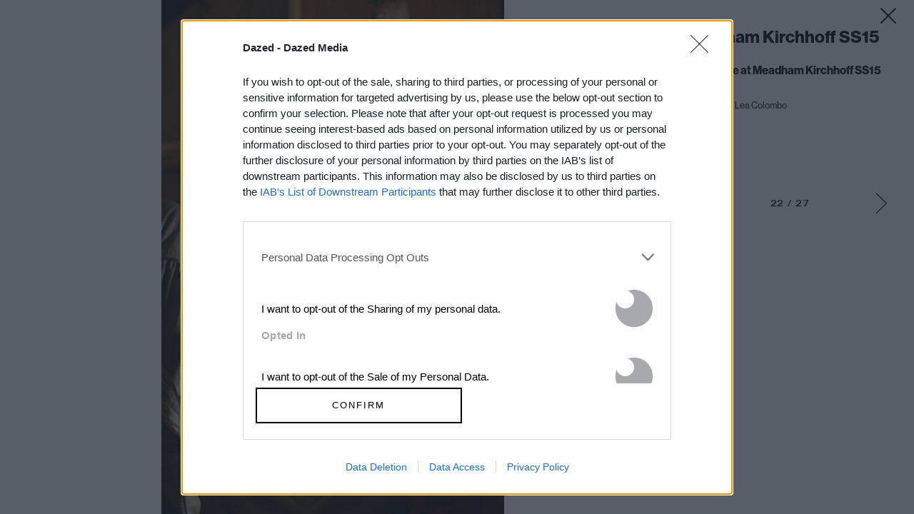

--- FILE ---
content_type: text/html; charset=utf-8
request_url: https://www.google.com/recaptcha/api2/aframe
body_size: 183
content:
<!DOCTYPE HTML><html><head><meta http-equiv="content-type" content="text/html; charset=UTF-8"></head><body><script nonce="GwBkuNL-uccn0kCOwhlHLA">/** Anti-fraud and anti-abuse applications only. See google.com/recaptcha */ try{var clients={'sodar':'https://pagead2.googlesyndication.com/pagead/sodar?'};window.addEventListener("message",function(a){try{if(a.source===window.parent){var b=JSON.parse(a.data);var c=clients[b['id']];if(c){var d=document.createElement('img');d.src=c+b['params']+'&rc='+(localStorage.getItem("rc::a")?sessionStorage.getItem("rc::b"):"");window.document.body.appendChild(d);sessionStorage.setItem("rc::e",parseInt(sessionStorage.getItem("rc::e")||0)+1);localStorage.setItem("rc::h",'1768873607514');}}}catch(b){}});window.parent.postMessage("_grecaptcha_ready", "*");}catch(b){}</script></body></html>